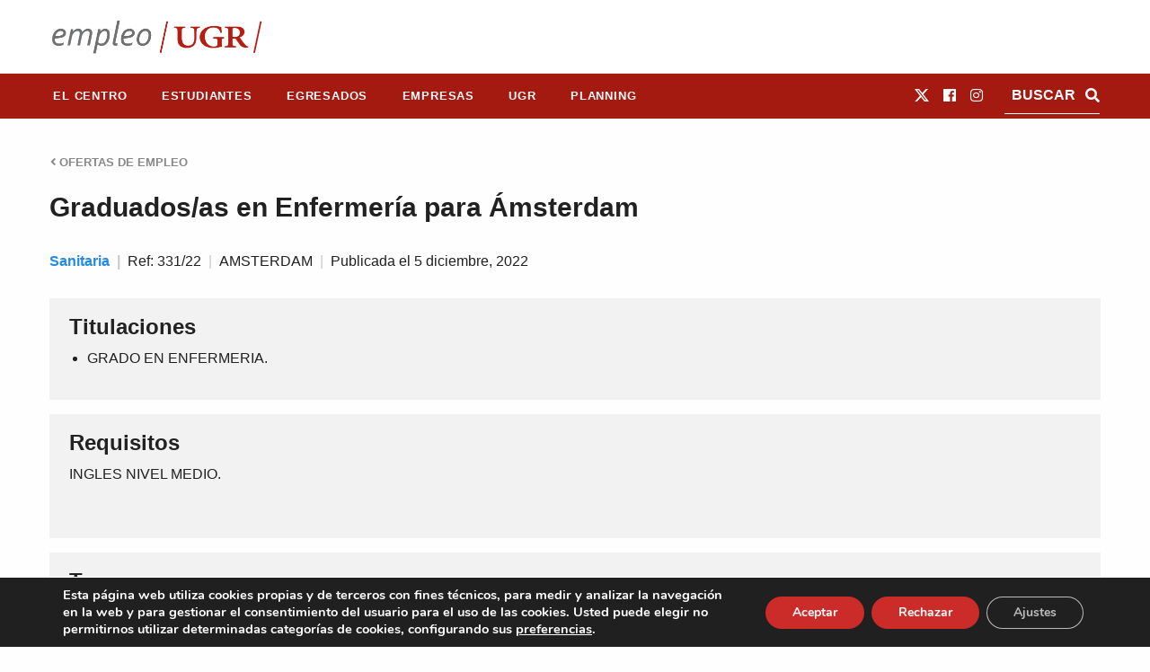

--- FILE ---
content_type: text/css
request_url: https://empleo.ugr.es/wp-content/themes/empleougr-theme/si2-theme.css?ver=1739286232
body_size: 4987
content:
body {
  font-family: Lato, sans-serif;
  color: #212121;
  font-weight: 400;
  line-height: 1.3;
}
h1,h2,h3,h4,h5,h6 {
  font-family: Crimson Text, sans-serif;
  font-weight: 600;
  line-height: 1.2;
}
#main-content h1.title {
  color: #000;
}
.entry-title > a {
  color: #000;
}
.site-header,.title-bar {
  background-color: #ffffff !important;
}
ul li a:not(.button):hover, ul.menu li.is-active > a, #top-bar-container .site-navigation ul.menu li.menu-item.current-menu-parent > a {
}
.tabs .tabs-title > a:focus, .tabs .tabs-title > a[aria-selected='true'], .list .list-title > span, .list .list-title > a {
  font-family: Lato, sans-serif;
}
.tabs .tabs-title:not(.is-active) > a {
  color: #212121 !important;
}
.term.categoria_convocatoria.aprem, .tribe-events-calendar .categoria_convocatoria-aprem a {
  color: #ffa69b!important;
  border-color: #ffa69b!important;
}
.tribe-events-calendar .categoria_convocatoria-aprem .tribe-events-tooltip .entry-title  {
  color: #FFF !important;
  background-color: #ffa69b!important;
}
.term.categoria_convocatoria.aprem-practicas-extracurriculares-nacionales, .tribe-events-calendar .categoria_convocatoria-aprem-practicas-extracurriculares-nacionales a {
  color: #b35159!important;
  border-color: #b35159!important;
}
.tribe-events-calendar .categoria_convocatoria-aprem-practicas-extracurriculares-nacionales .tribe-events-tooltip .entry-title  {
  color: #FFF !important;
  background-color: #b35159!important;
}
.term.categoria_convocatoria.campus-rural, .tribe-events-calendar .categoria_convocatoria-campus-rural a {
  color: #a0dede!important;
  border-color: #a0dede!important;
}
.tribe-events-calendar .categoria_convocatoria-campus-rural .tribe-events-tooltip .entry-title  {
  color: #FFF !important;
  background-color: #a0dede!important;
}
.term.categoria_convocatoria.convocatorias-orientacion, .tribe-events-calendar .categoria_convocatoria-convocatorias-orientacion a {
  color: #dd971f!important;
  border-color: #dd971f!important;
}
.tribe-events-calendar .categoria_convocatoria-convocatorias-orientacion .tribe-events-tooltip .entry-title  {
  color: #FFF !important;
  background-color: #dd971f!important;
}
.term.categoria_convocatoria.convocatorias-practicas, .tribe-events-calendar .categoria_convocatoria-convocatorias-practicas a {
  color: #a41910!important;
  border-color: #a41910!important;
}
.tribe-events-calendar .categoria_convocatoria-convocatorias-practicas .tribe-events-tooltip .entry-title  {
  color: #FFF !important;
  background-color: #a41910!important;
}
.term.categoria_convocatoria.entidades-sin-animo-de-lucro, .tribe-events-calendar .categoria_convocatoria-entidades-sin-animo-de-lucro a {
  color: #1c698f!important;
  border-color: #1c698f!important;
}
.tribe-events-calendar .categoria_convocatoria-entidades-sin-animo-de-lucro .tribe-events-tooltip .entry-title  {
  color: #FFF !important;
  background-color: #1c698f!important;
}
.term.categoria_convocatoria.erasmus, .tribe-events-calendar .categoria_convocatoria-erasmus a {
  color: #2c6d26!important;
  border-color: #2c6d26!important;
}
.tribe-events-calendar .categoria_convocatoria-erasmus .tribe-events-tooltip .entry-title  {
  color: #FFF !important;
  background-color: #2c6d26!important;
}
.term.categoria_convocatoria.fundacion-once, .tribe-events-calendar .categoria_convocatoria-fundacion-once a {
  color: #de646d!important;
  border-color: #de646d!important;
}
.tribe-events-calendar .categoria_convocatoria-fundacion-once .tribe-events-tooltip .entry-title  {
  color: #FFF !important;
  background-color: #de646d!important;
}
.term.categoria_convocatoria.ministerio-de-asuntos-exteriores, .tribe-events-calendar .categoria_convocatoria-ministerio-de-asuntos-exteriores a {
  color: #2c6d26!important;
  border-color: #2c6d26!important;
}
.tribe-events-calendar .categoria_convocatoria-ministerio-de-asuntos-exteriores .tribe-events-tooltip .entry-title  {
  color: #FFF !important;
  background-color: #2c6d26!important;
}
.term.categoria_convocatoria.pfi, .tribe-events-calendar .categoria_convocatoria-pfi a {
  color: #091d69!important;
  border-color: #091d69!important;
}
.tribe-events-calendar .categoria_convocatoria-pfi .tribe-events-tooltip .entry-title  {
  color: #FFF !important;
  background-color: #091d69!important;
}
.term.categoria_convocatoria.start-up-spin-off, .tribe-events-calendar .categoria_convocatoria-start-up-spin-off a {
  color: #739fd6!important;
  border-color: #739fd6!important;
}
.tribe-events-calendar .categoria_convocatoria-start-up-spin-off .tribe-events-tooltip .entry-title  {
  color: #FFF !important;
  background-color: #739fd6!important;
}
.term.categoria_convocatoria.univergem, .tribe-events-calendar .categoria_convocatoria-univergem a {
  color: #b085c5!important;
  border-color: #b085c5!important;
}
.tribe-events-calendar .categoria_convocatoria-univergem .tribe-events-tooltip .entry-title  {
  color: #FFF !important;
  background-color: #b085c5!important;
}
